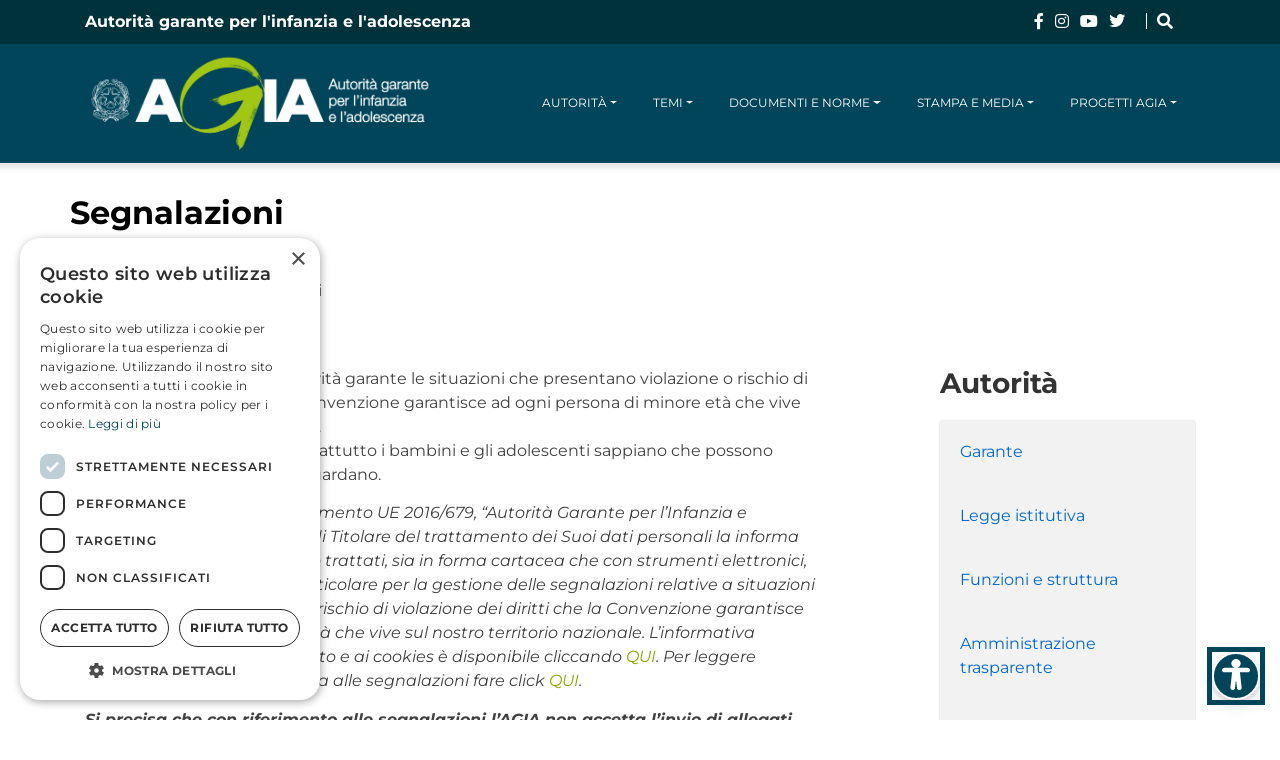

--- FILE ---
content_type: text/html; charset=UTF-8
request_url: https://www.garanteinfanzia.org/segnalazioni
body_size: 15272
content:
<!doctype html>
<html lang="it-IT" prefix="og: https://ogp.me/ns#">
<head>
	<meta charset="UTF-8">
	<meta name="viewport" content="width=device-width, initial-scale=1">
	<link rel="profile" href="https://gmpg.org/xfn/11">
	<script>
                window.dataLayer = window.dataLayer || [];
                window.gtag = window.gtag || function () {
                    dataLayer.push(arguments)
                };
            
            gtag('consent', 'default', {
                ad_storage: 'denied',
                analytics_storage: 'denied',
                ad_user_data: 'denied',
                ad_personalization: 'denied',
                functionality_storage: 'denied',
                personalization_storage: 'denied',
                security_storage: 'denied',
                wait_for_update: 500
            })
                                
            gtag('set', 'developer_id.dMmY1Mm', true);
            gtag('set', 'ads_data_redaction', true);</script><script type='text/javascript' charset='UTF-8' data-cs-platform='wordpress' src='https://cdn.cookie-script.com/s/1bd88ff3d6920643690daef982afb61b.js' id='cookie_script-js-with'></script>
	<!-- This site is optimized with the Yoast SEO plugin v25.8 - https://yoast.com/wordpress/plugins/seo/ -->
	<title>Segnalazioni</title>
	<link rel="canonical" href="https://www.garanteinfanzia.org/segnalazioni/" />
	<meta property="og:locale" content="it_IT" />
	<meta property="og:type" content="article" />
	<meta property="og:title" content="Segnalazioni" />
	<meta property="og:url" content="https://www.garanteinfanzia.org/segnalazioni/" />
	<meta property="og:site_name" content="Garante Infanzia" />
	<meta property="article:modified_time" content="2025-12-09T11:50:37+00:00" />
	<meta name="twitter:card" content="summary_large_image" />
	<script type="application/ld+json" class="yoast-schema-graph">{"@context":"https://schema.org","@graph":[{"@type":"WebPage","@id":"https://www.garanteinfanzia.org/segnalazioni/","url":"https://www.garanteinfanzia.org/segnalazioni/","name":"Segnalazioni","isPartOf":{"@id":"https://www.garanteinfanzia.org/#website"},"datePublished":"2025-06-10T10:29:06+00:00","dateModified":"2025-12-09T11:50:37+00:00","breadcrumb":{"@id":"https://www.garanteinfanzia.org/segnalazioni/#breadcrumb"},"inLanguage":"it-IT","potentialAction":[{"@type":"ReadAction","target":["https://www.garanteinfanzia.org/segnalazioni/"]}]},{"@type":"BreadcrumbList","@id":"https://www.garanteinfanzia.org/segnalazioni/#breadcrumb","itemListElement":[{"@type":"ListItem","position":1,"name":"Home","item":"https://www.garanteinfanzia.org/"},{"@type":"ListItem","position":2,"name":"Segnalazioni"}]},{"@type":"WebSite","@id":"https://www.garanteinfanzia.org/#website","url":"https://www.garanteinfanzia.org/","name":"Garante Infanzia","description":"","publisher":{"@id":"https://www.garanteinfanzia.org/#organization"},"potentialAction":[{"@type":"SearchAction","target":{"@type":"EntryPoint","urlTemplate":"https://www.garanteinfanzia.org/?s={search_term_string}"},"query-input":{"@type":"PropertyValueSpecification","valueRequired":true,"valueName":"search_term_string"}}],"inLanguage":"it-IT"},{"@type":"Organization","@id":"https://www.garanteinfanzia.org/#organization","name":"Garante Infanzia","url":"https://www.garanteinfanzia.org/","logo":{"@type":"ImageObject","inLanguage":"it-IT","@id":"https://www.garanteinfanzia.org/#/schema/logo/image/","url":"https://www.garanteinfanzia.org/wp-content/uploads/2026/01/Logo-AGIA-neg.-col-1-scaled-1.png","contentUrl":"https://www.garanteinfanzia.org/wp-content/uploads/2026/01/Logo-AGIA-neg.-col-1-scaled-1.png","width":2560,"height":702,"caption":"Garante Infanzia"},"image":{"@id":"https://www.garanteinfanzia.org/#/schema/logo/image/"}}]}</script>
	<!-- / Yoast SEO plugin. -->



<!-- Ottimizzazione per i motori di ricerca di Rank Math - https://rankmath.com/ -->
<title>Segnalazioni</title>
<meta name="robots" content="follow, index, max-snippet:-1, max-video-preview:-1, max-image-preview:large"/>
<link rel="canonical" href="https://www.garanteinfanzia.org/segnalazioni/" />
<meta property="og:locale" content="it_IT" />
<meta property="og:type" content="article" />
<meta property="og:title" content="Segnalazioni" />
<meta property="og:url" content="https://www.garanteinfanzia.org/segnalazioni/" />
<meta property="og:site_name" content="Garante Infanzia" />
<meta property="og:updated_time" content="2025-12-09T11:50:37+00:00" />
<meta property="og:image" content="https://www.garanteinfanzia.org/wp-content/uploads/2025/06/logo-garante-infanzia-og.jpeg" />
<meta property="og:image:secure_url" content="https://www.garanteinfanzia.org/wp-content/uploads/2025/06/logo-garante-infanzia-og.jpeg" />
<meta property="og:image:width" content="400" />
<meta property="og:image:height" content="400" />
<meta property="og:image:alt" content="Segnalazioni" />
<meta property="og:image:type" content="image/jpeg" />
<meta name="twitter:card" content="summary_large_image" />
<meta name="twitter:title" content="Segnalazioni" />
<meta name="twitter:image" content="https://www.garanteinfanzia.org/wp-content/uploads/2025/06/logo-garante-infanzia-og.jpeg" />
<script type="application/ld+json" class="rank-math-schema">{"@context":"https://schema.org","@graph":[{"@type":"BreadcrumbList","@id":"https://www.garanteinfanzia.org/segnalazioni/#breadcrumb","itemListElement":[{"@type":"ListItem","position":"1","item":{"@id":"https://www.garanteinfanzia.org","name":"Home"}},{"@type":"ListItem","position":"2","item":{"@id":"https://www.garanteinfanzia.org/segnalazioni/","name":"Segnalazioni"}}]}]}</script>
<!-- /Rank Math WordPress SEO plugin -->

<link rel='dns-prefetch' href='//unpkg.com' />
<link rel='dns-prefetch' href='//cdn.jsdelivr.net' />
<link rel='dns-prefetch' href='//www.googletagmanager.com' />
<link rel="alternate" type="application/rss+xml" title="Garante Infanzia &raquo; Feed" href="https://www.garanteinfanzia.org/feed/" />
<link rel="alternate" title="oEmbed (JSON)" type="application/json+oembed" href="https://www.garanteinfanzia.org/wp-json/oembed/1.0/embed?url=https%3A%2F%2Fwww.garanteinfanzia.org%2Fsegnalazioni%2F" />
<link rel="alternate" title="oEmbed (XML)" type="text/xml+oembed" href="https://www.garanteinfanzia.org/wp-json/oembed/1.0/embed?url=https%3A%2F%2Fwww.garanteinfanzia.org%2Fsegnalazioni%2F&#038;format=xml" />
<style id='wp-img-auto-sizes-contain-inline-css'>
img:is([sizes=auto i],[sizes^="auto," i]){contain-intrinsic-size:3000px 1500px}
/*# sourceURL=wp-img-auto-sizes-contain-inline-css */
</style>
<style id='wp-emoji-styles-inline-css'>

	img.wp-smiley, img.emoji {
		display: inline !important;
		border: none !important;
		box-shadow: none !important;
		height: 1em !important;
		width: 1em !important;
		margin: 0 0.07em !important;
		vertical-align: -0.1em !important;
		background: none !important;
		padding: 0 !important;
	}
/*# sourceURL=wp-emoji-styles-inline-css */
</style>
<link rel='stylesheet' id='wp-block-library-css' href='https://www.garanteinfanzia.org/wp-includes/css/dist/block-library/style.min.css?ver=6.9' media='all' />
<style id='global-styles-inline-css'>
:root{--wp--preset--aspect-ratio--square: 1;--wp--preset--aspect-ratio--4-3: 4/3;--wp--preset--aspect-ratio--3-4: 3/4;--wp--preset--aspect-ratio--3-2: 3/2;--wp--preset--aspect-ratio--2-3: 2/3;--wp--preset--aspect-ratio--16-9: 16/9;--wp--preset--aspect-ratio--9-16: 9/16;--wp--preset--color--black: #000000;--wp--preset--color--cyan-bluish-gray: #abb8c3;--wp--preset--color--white: #ffffff;--wp--preset--color--pale-pink: #f78da7;--wp--preset--color--vivid-red: #cf2e2e;--wp--preset--color--luminous-vivid-orange: #ff6900;--wp--preset--color--luminous-vivid-amber: #fcb900;--wp--preset--color--light-green-cyan: #7bdcb5;--wp--preset--color--vivid-green-cyan: #00d084;--wp--preset--color--pale-cyan-blue: #8ed1fc;--wp--preset--color--vivid-cyan-blue: #0693e3;--wp--preset--color--vivid-purple: #9b51e0;--wp--preset--gradient--vivid-cyan-blue-to-vivid-purple: linear-gradient(135deg,rgb(6,147,227) 0%,rgb(155,81,224) 100%);--wp--preset--gradient--light-green-cyan-to-vivid-green-cyan: linear-gradient(135deg,rgb(122,220,180) 0%,rgb(0,208,130) 100%);--wp--preset--gradient--luminous-vivid-amber-to-luminous-vivid-orange: linear-gradient(135deg,rgb(252,185,0) 0%,rgb(255,105,0) 100%);--wp--preset--gradient--luminous-vivid-orange-to-vivid-red: linear-gradient(135deg,rgb(255,105,0) 0%,rgb(207,46,46) 100%);--wp--preset--gradient--very-light-gray-to-cyan-bluish-gray: linear-gradient(135deg,rgb(238,238,238) 0%,rgb(169,184,195) 100%);--wp--preset--gradient--cool-to-warm-spectrum: linear-gradient(135deg,rgb(74,234,220) 0%,rgb(151,120,209) 20%,rgb(207,42,186) 40%,rgb(238,44,130) 60%,rgb(251,105,98) 80%,rgb(254,248,76) 100%);--wp--preset--gradient--blush-light-purple: linear-gradient(135deg,rgb(255,206,236) 0%,rgb(152,150,240) 100%);--wp--preset--gradient--blush-bordeaux: linear-gradient(135deg,rgb(254,205,165) 0%,rgb(254,45,45) 50%,rgb(107,0,62) 100%);--wp--preset--gradient--luminous-dusk: linear-gradient(135deg,rgb(255,203,112) 0%,rgb(199,81,192) 50%,rgb(65,88,208) 100%);--wp--preset--gradient--pale-ocean: linear-gradient(135deg,rgb(255,245,203) 0%,rgb(182,227,212) 50%,rgb(51,167,181) 100%);--wp--preset--gradient--electric-grass: linear-gradient(135deg,rgb(202,248,128) 0%,rgb(113,206,126) 100%);--wp--preset--gradient--midnight: linear-gradient(135deg,rgb(2,3,129) 0%,rgb(40,116,252) 100%);--wp--preset--font-size--small: 13px;--wp--preset--font-size--medium: 20px;--wp--preset--font-size--large: 36px;--wp--preset--font-size--x-large: 42px;--wp--preset--spacing--20: 0.44rem;--wp--preset--spacing--30: 0.67rem;--wp--preset--spacing--40: 1rem;--wp--preset--spacing--50: 1.5rem;--wp--preset--spacing--60: 2.25rem;--wp--preset--spacing--70: 3.38rem;--wp--preset--spacing--80: 5.06rem;--wp--preset--shadow--natural: 6px 6px 9px rgba(0, 0, 0, 0.2);--wp--preset--shadow--deep: 12px 12px 50px rgba(0, 0, 0, 0.4);--wp--preset--shadow--sharp: 6px 6px 0px rgba(0, 0, 0, 0.2);--wp--preset--shadow--outlined: 6px 6px 0px -3px rgb(255, 255, 255), 6px 6px rgb(0, 0, 0);--wp--preset--shadow--crisp: 6px 6px 0px rgb(0, 0, 0);}:root { --wp--style--global--content-size: 800px;--wp--style--global--wide-size: 1200px; }:where(body) { margin: 0; }.wp-site-blocks > .alignleft { float: left; margin-right: 2em; }.wp-site-blocks > .alignright { float: right; margin-left: 2em; }.wp-site-blocks > .aligncenter { justify-content: center; margin-left: auto; margin-right: auto; }:where(.wp-site-blocks) > * { margin-block-start: 24px; margin-block-end: 0; }:where(.wp-site-blocks) > :first-child { margin-block-start: 0; }:where(.wp-site-blocks) > :last-child { margin-block-end: 0; }:root { --wp--style--block-gap: 24px; }:root :where(.is-layout-flow) > :first-child{margin-block-start: 0;}:root :where(.is-layout-flow) > :last-child{margin-block-end: 0;}:root :where(.is-layout-flow) > *{margin-block-start: 24px;margin-block-end: 0;}:root :where(.is-layout-constrained) > :first-child{margin-block-start: 0;}:root :where(.is-layout-constrained) > :last-child{margin-block-end: 0;}:root :where(.is-layout-constrained) > *{margin-block-start: 24px;margin-block-end: 0;}:root :where(.is-layout-flex){gap: 24px;}:root :where(.is-layout-grid){gap: 24px;}.is-layout-flow > .alignleft{float: left;margin-inline-start: 0;margin-inline-end: 2em;}.is-layout-flow > .alignright{float: right;margin-inline-start: 2em;margin-inline-end: 0;}.is-layout-flow > .aligncenter{margin-left: auto !important;margin-right: auto !important;}.is-layout-constrained > .alignleft{float: left;margin-inline-start: 0;margin-inline-end: 2em;}.is-layout-constrained > .alignright{float: right;margin-inline-start: 2em;margin-inline-end: 0;}.is-layout-constrained > .aligncenter{margin-left: auto !important;margin-right: auto !important;}.is-layout-constrained > :where(:not(.alignleft):not(.alignright):not(.alignfull)){max-width: var(--wp--style--global--content-size);margin-left: auto !important;margin-right: auto !important;}.is-layout-constrained > .alignwide{max-width: var(--wp--style--global--wide-size);}body .is-layout-flex{display: flex;}.is-layout-flex{flex-wrap: wrap;align-items: center;}.is-layout-flex > :is(*, div){margin: 0;}body .is-layout-grid{display: grid;}.is-layout-grid > :is(*, div){margin: 0;}body{padding-top: 0px;padding-right: 0px;padding-bottom: 0px;padding-left: 0px;}a:where(:not(.wp-element-button)){text-decoration: underline;}:root :where(.wp-element-button, .wp-block-button__link){background-color: #32373c;border-width: 0;color: #fff;font-family: inherit;font-size: inherit;font-style: inherit;font-weight: inherit;letter-spacing: inherit;line-height: inherit;padding-top: calc(0.667em + 2px);padding-right: calc(1.333em + 2px);padding-bottom: calc(0.667em + 2px);padding-left: calc(1.333em + 2px);text-decoration: none;text-transform: inherit;}.has-black-color{color: var(--wp--preset--color--black) !important;}.has-cyan-bluish-gray-color{color: var(--wp--preset--color--cyan-bluish-gray) !important;}.has-white-color{color: var(--wp--preset--color--white) !important;}.has-pale-pink-color{color: var(--wp--preset--color--pale-pink) !important;}.has-vivid-red-color{color: var(--wp--preset--color--vivid-red) !important;}.has-luminous-vivid-orange-color{color: var(--wp--preset--color--luminous-vivid-orange) !important;}.has-luminous-vivid-amber-color{color: var(--wp--preset--color--luminous-vivid-amber) !important;}.has-light-green-cyan-color{color: var(--wp--preset--color--light-green-cyan) !important;}.has-vivid-green-cyan-color{color: var(--wp--preset--color--vivid-green-cyan) !important;}.has-pale-cyan-blue-color{color: var(--wp--preset--color--pale-cyan-blue) !important;}.has-vivid-cyan-blue-color{color: var(--wp--preset--color--vivid-cyan-blue) !important;}.has-vivid-purple-color{color: var(--wp--preset--color--vivid-purple) !important;}.has-black-background-color{background-color: var(--wp--preset--color--black) !important;}.has-cyan-bluish-gray-background-color{background-color: var(--wp--preset--color--cyan-bluish-gray) !important;}.has-white-background-color{background-color: var(--wp--preset--color--white) !important;}.has-pale-pink-background-color{background-color: var(--wp--preset--color--pale-pink) !important;}.has-vivid-red-background-color{background-color: var(--wp--preset--color--vivid-red) !important;}.has-luminous-vivid-orange-background-color{background-color: var(--wp--preset--color--luminous-vivid-orange) !important;}.has-luminous-vivid-amber-background-color{background-color: var(--wp--preset--color--luminous-vivid-amber) !important;}.has-light-green-cyan-background-color{background-color: var(--wp--preset--color--light-green-cyan) !important;}.has-vivid-green-cyan-background-color{background-color: var(--wp--preset--color--vivid-green-cyan) !important;}.has-pale-cyan-blue-background-color{background-color: var(--wp--preset--color--pale-cyan-blue) !important;}.has-vivid-cyan-blue-background-color{background-color: var(--wp--preset--color--vivid-cyan-blue) !important;}.has-vivid-purple-background-color{background-color: var(--wp--preset--color--vivid-purple) !important;}.has-black-border-color{border-color: var(--wp--preset--color--black) !important;}.has-cyan-bluish-gray-border-color{border-color: var(--wp--preset--color--cyan-bluish-gray) !important;}.has-white-border-color{border-color: var(--wp--preset--color--white) !important;}.has-pale-pink-border-color{border-color: var(--wp--preset--color--pale-pink) !important;}.has-vivid-red-border-color{border-color: var(--wp--preset--color--vivid-red) !important;}.has-luminous-vivid-orange-border-color{border-color: var(--wp--preset--color--luminous-vivid-orange) !important;}.has-luminous-vivid-amber-border-color{border-color: var(--wp--preset--color--luminous-vivid-amber) !important;}.has-light-green-cyan-border-color{border-color: var(--wp--preset--color--light-green-cyan) !important;}.has-vivid-green-cyan-border-color{border-color: var(--wp--preset--color--vivid-green-cyan) !important;}.has-pale-cyan-blue-border-color{border-color: var(--wp--preset--color--pale-cyan-blue) !important;}.has-vivid-cyan-blue-border-color{border-color: var(--wp--preset--color--vivid-cyan-blue) !important;}.has-vivid-purple-border-color{border-color: var(--wp--preset--color--vivid-purple) !important;}.has-vivid-cyan-blue-to-vivid-purple-gradient-background{background: var(--wp--preset--gradient--vivid-cyan-blue-to-vivid-purple) !important;}.has-light-green-cyan-to-vivid-green-cyan-gradient-background{background: var(--wp--preset--gradient--light-green-cyan-to-vivid-green-cyan) !important;}.has-luminous-vivid-amber-to-luminous-vivid-orange-gradient-background{background: var(--wp--preset--gradient--luminous-vivid-amber-to-luminous-vivid-orange) !important;}.has-luminous-vivid-orange-to-vivid-red-gradient-background{background: var(--wp--preset--gradient--luminous-vivid-orange-to-vivid-red) !important;}.has-very-light-gray-to-cyan-bluish-gray-gradient-background{background: var(--wp--preset--gradient--very-light-gray-to-cyan-bluish-gray) !important;}.has-cool-to-warm-spectrum-gradient-background{background: var(--wp--preset--gradient--cool-to-warm-spectrum) !important;}.has-blush-light-purple-gradient-background{background: var(--wp--preset--gradient--blush-light-purple) !important;}.has-blush-bordeaux-gradient-background{background: var(--wp--preset--gradient--blush-bordeaux) !important;}.has-luminous-dusk-gradient-background{background: var(--wp--preset--gradient--luminous-dusk) !important;}.has-pale-ocean-gradient-background{background: var(--wp--preset--gradient--pale-ocean) !important;}.has-electric-grass-gradient-background{background: var(--wp--preset--gradient--electric-grass) !important;}.has-midnight-gradient-background{background: var(--wp--preset--gradient--midnight) !important;}.has-small-font-size{font-size: var(--wp--preset--font-size--small) !important;}.has-medium-font-size{font-size: var(--wp--preset--font-size--medium) !important;}.has-large-font-size{font-size: var(--wp--preset--font-size--large) !important;}.has-x-large-font-size{font-size: var(--wp--preset--font-size--x-large) !important;}
/*# sourceURL=global-styles-inline-css */
</style>

<link rel='stylesheet' id='leaflet-css-css' href='https://unpkg.com/leaflet@1.9.4/dist/leaflet.css?ver=6.9' media='all' />
<link rel='stylesheet' id='parent-style-css' href='https://www.garanteinfanzia.org/wp-content/themes/hello-elementor/style.css?ver=6.9' media='all' />
<link rel='stylesheet' id='child-style-css' href='https://www.garanteinfanzia.org/wp-content/themes/garante-child/style.css?ver=6.9' media='all' />
<link rel='stylesheet' id='custom-style-css' href='https://www.garanteinfanzia.org/wp-content/themes/garante-child/css/custom.css?ver=1768227995' media='all' />
<link rel='stylesheet' id='bootstrap-css-css' href='https://cdn.jsdelivr.net/npm/bootstrap@4.6.2/dist/css/bootstrap.min.css?ver=6.9' media='all' />
<link rel='stylesheet' id='hello-elementor-css' href='https://www.garanteinfanzia.org/wp-content/themes/hello-elementor/assets/css/reset.css?ver=3.4.4' media='all' />
<link rel='stylesheet' id='hello-elementor-theme-style-css' href='https://www.garanteinfanzia.org/wp-content/themes/hello-elementor/assets/css/theme.css?ver=3.4.4' media='all' />
<link rel='stylesheet' id='hello-elementor-header-footer-css' href='https://www.garanteinfanzia.org/wp-content/themes/hello-elementor/assets/css/header-footer.css?ver=3.4.4' media='all' />
<link rel='stylesheet' id='elementor-frontend-css' href='https://www.garanteinfanzia.org/wp-content/uploads/elementor/css/custom-frontend.min.css?ver=1768228223' media='all' />
<link rel='stylesheet' id='elementor-post-21131-css' href='https://www.garanteinfanzia.org/wp-content/uploads/elementor/css/post-21131.css?ver=1768228223' media='all' />
<link rel='stylesheet' id='dflip-style-css' href='https://www.garanteinfanzia.org/wp-content/plugins/3d-flipbook-dflip-lite/assets/css/dflip.min.css?ver=2.3.75' media='all' />
<link rel='stylesheet' id='slb_core-css' href='https://www.garanteinfanzia.org/wp-content/plugins/simple-lightbox/client/css/app.css?ver=2.9.4' media='all' />
<link rel='stylesheet' id='wpr-text-animations-css-css' href='https://www.garanteinfanzia.org/wp-content/plugins/royal-elementor-addons/assets/css/lib/animations/text-animations.min.css?ver=1.7.1031' media='all' />
<link rel='stylesheet' id='wpr-addons-css-css' href='https://www.garanteinfanzia.org/wp-content/plugins/royal-elementor-addons/assets/css/frontend.min.css?ver=1.7.1031' media='all' />
<link rel='stylesheet' id='font-awesome-5-all-css' href='https://www.garanteinfanzia.org/wp-content/plugins/elementor/assets/lib/font-awesome/css/all.min.css?ver=1.7.1031' media='all' />
<link rel='stylesheet' id='elementor-gf-local-montserrat-css' href='https://www.garanteinfanzia.org/wp-content/uploads/elementor/google-fonts/css/montserrat.css?ver=1762871963' media='all' />
<script data-cfasync="false" src="https://www.garanteinfanzia.org/wp-includes/js/jquery/jquery.min.js?ver=3.7.1" id="jquery-core-js"></script>
<script data-cfasync="false" src="https://www.garanteinfanzia.org/wp-includes/js/jquery/jquery-migrate.min.js?ver=3.4.1" id="jquery-migrate-js"></script>
<script src="https://www.garanteinfanzia.org/wp-content/themes/garante-child/js/custom.js?ver=6.9" id="main-js-js"></script>
<script src="https://www.garanteinfanzia.org/wp-content/themes/garante-child/js/slick.js?ver=6.9" id="slick-js-js"></script>

<!-- Snippet del tag Google (gtag.js) aggiunto da Site Kit -->
<!-- Snippet Google Analytics aggiunto da Site Kit -->
<script src="https://www.googletagmanager.com/gtag/js?id=GT-TXZGK49" id="google_gtagjs-js" async></script>
<script id="google_gtagjs-js-after">
window.dataLayer = window.dataLayer || [];function gtag(){dataLayer.push(arguments);}
gtag("set","linker",{"domains":["www.garanteinfanzia.org"]});
gtag("js", new Date());
gtag("set", "developer_id.dZTNiMT", true);
gtag("config", "GT-TXZGK49");
 window._googlesitekit = window._googlesitekit || {}; window._googlesitekit.throttledEvents = []; window._googlesitekit.gtagEvent = (name, data) => { var key = JSON.stringify( { name, data } ); if ( !! window._googlesitekit.throttledEvents[ key ] ) { return; } window._googlesitekit.throttledEvents[ key ] = true; setTimeout( () => { delete window._googlesitekit.throttledEvents[ key ]; }, 5 ); gtag( "event", name, { ...data, event_source: "site-kit" } ); }; 
//# sourceURL=google_gtagjs-js-after
</script>
<link rel="https://api.w.org/" href="https://www.garanteinfanzia.org/wp-json/" /><link rel="alternate" title="JSON" type="application/json" href="https://www.garanteinfanzia.org/wp-json/wp/v2/autorita/10019" /><link rel="EditURI" type="application/rsd+xml" title="RSD" href="https://www.garanteinfanzia.org/xmlrpc.php?rsd" />
<meta name="generator" content="WordPress 6.9" />
<link rel='shortlink' href='https://www.garanteinfanzia.org/?p=10019' />
<meta name="generator" content="Site Kit by Google 1.165.0" />	<style>
		.class_gwp_my_template_file {
			cursor:help;
		}
	</style>
	<meta name="generator" content="Elementor 3.30.4; features: e_font_icon_svg, additional_custom_breakpoints, e_element_cache; settings: css_print_method-external, google_font-enabled, font_display-swap">
			<style>
				.e-con.e-parent:nth-of-type(n+4):not(.e-lazyloaded):not(.e-no-lazyload),
				.e-con.e-parent:nth-of-type(n+4):not(.e-lazyloaded):not(.e-no-lazyload) * {
					background-image: none !important;
				}
				@media screen and (max-height: 1024px) {
					.e-con.e-parent:nth-of-type(n+3):not(.e-lazyloaded):not(.e-no-lazyload),
					.e-con.e-parent:nth-of-type(n+3):not(.e-lazyloaded):not(.e-no-lazyload) * {
						background-image: none !important;
					}
				}
				@media screen and (max-height: 640px) {
					.e-con.e-parent:nth-of-type(n+2):not(.e-lazyloaded):not(.e-no-lazyload),
					.e-con.e-parent:nth-of-type(n+2):not(.e-lazyloaded):not(.e-no-lazyload) * {
						background-image: none !important;
					}
				}
			</style>
			<meta name="redi-version" content="1.2.7" /><link rel="icon" href="https://www.garanteinfanzia.org/wp-content/uploads/2025/08/favicon-garante_1_0.png" sizes="32x32" />
<link rel="icon" href="https://www.garanteinfanzia.org/wp-content/uploads/2025/08/favicon-garante_1_0.png" sizes="192x192" />
<link rel="apple-touch-icon" href="https://www.garanteinfanzia.org/wp-content/uploads/2025/08/favicon-garante_1_0.png" />
<meta name="msapplication-TileImage" content="https://www.garanteinfanzia.org/wp-content/uploads/2025/08/favicon-garante_1_0.png" />
		<style id="wp-custom-css">
			.immagine-copertina{
	margin-bottom: 30px;
}
.single .titolo-pagina.container, .desc-notizia .data, .single .notizia {
	padding-left: 0;
	padding-right: 0;
}
.categoria-temi .elemento-temi{
	margin: 0;
}
.search-footer, .autorita .layout-archivio{
	display: none;
}
		</style>
		<style id="wpr_lightbox_styles">
				.lg-backdrop {
					background-color: rgba(0,0,0,0.6) !important;
				}
				.lg-toolbar,
				.lg-dropdown {
					background-color: rgba(0,0,0,0.8) !important;
				}
				.lg-dropdown:after {
					border-bottom-color: rgba(0,0,0,0.8) !important;
				}
				.lg-sub-html {
					background-color: rgba(0,0,0,0.8) !important;
				}
				.lg-thumb-outer,
				.lg-progress-bar {
					background-color: #444444 !important;
				}
				.lg-progress {
					background-color: #a90707 !important;
				}
				.lg-icon {
					color: #efefef !important;
					font-size: 20px !important;
				}
				.lg-icon.lg-toogle-thumb {
					font-size: 24px !important;
				}
				.lg-icon:hover,
				.lg-dropdown-text:hover {
					color: #ffffff !important;
				}
				.lg-sub-html,
				.lg-dropdown-text {
					color: #efefef !important;
					font-size: 14px !important;
				}
				#lg-counter {
					color: #efefef !important;
					font-size: 14px !important;
				}
				.lg-prev,
				.lg-next {
					font-size: 35px !important;
				}

				/* Defaults */
				.lg-icon {
				background-color: transparent !important;
				}

				#lg-counter {
				opacity: 0.9;
				}

				.lg-thumb-outer {
				padding: 0 10px;
				}

				.lg-thumb-item {
				border-radius: 0 !important;
				border: none !important;
				opacity: 0.5;
				}

				.lg-thumb-item.active {
					opacity: 1;
				}
	         </style></head>
<body class="wp-singular autorita-template-default single single-autorita postid-10019 wp-custom-logo wp-embed-responsive wp-theme-hello-elementor wp-child-theme-garante-child hello-elementor-default elementor-default elementor-kit-21131">

<a class="skip-link screen-reader-text" href="#content">Vai al contenuto</a>


<header id="site-header" class="site-header dynamic-header header-fixed menu-dropdown-tablet">
	<div class="menu-principale">
		<div class="pre-header">
			<div class="container">
				<div class="row align-items-center">
					<div class="col-md-8">
						<p class="m-b-0" style="font-size: 16px; transition-duration: 0.6s;">Autorità garante per l'infanzia e l'adolescenza</p>
					</div>
					<div class="col-md-4 text-right menu-social-serach visualizzazione-desktop">
						<div class="social">
						    <a href="https://it-it.facebook.com/agiasocial">
						                    <i class="fab fa-facebook-f"></i>
						                  </a><a href="https://www.instagram.com/agiasocial/">
						                    <i class="fab fa-instagram"></i>
						                  </a><a href="https://www.youtube.com/user/infanziaeadolescenza">
						                    <i class="fab fa-youtube"></i>
						                  </a><a href="https://twitter.com/agiasocial">
						                    <i class="fab fa-twitter"></i>
						                  </a>						    <i class="fa fa-search"></i>
						</div>
					</div>
				</div>
			</div>
		</div>
		<div class="container visualizzazione-desktop">
			<div class="row align-items-center">
				<div class="col-lg-12 col-md-12">
					<nav class="navbar navbar-expand-lg navbar-dark p-l-0 p-r-0">
						<div class="show-logo">
															<div class="site-logo navbar-brand show">
									<a href="https://www.garanteinfanzia.org/" class="custom-logo-link" rel="home"><img width="2560" height="702" src="https://www.garanteinfanzia.org/wp-content/uploads/2026/01/Logo-AGIA-neg.-col-1-scaled-1.png" class="custom-logo" alt="Garante Infanzia" decoding="async" srcset="https://www.garanteinfanzia.org/wp-content/uploads/2026/01/Logo-AGIA-neg.-col-1-scaled-1.png 2560w, https://www.garanteinfanzia.org/wp-content/uploads/2026/01/Logo-AGIA-neg.-col-1-scaled-1-300x82.png 300w, https://www.garanteinfanzia.org/wp-content/uploads/2026/01/Logo-AGIA-neg.-col-1-scaled-1-1024x281.png 1024w, https://www.garanteinfanzia.org/wp-content/uploads/2026/01/Logo-AGIA-neg.-col-1-scaled-1-768x211.png 768w, https://www.garanteinfanzia.org/wp-content/uploads/2026/01/Logo-AGIA-neg.-col-1-scaled-1-1536x421.png 1536w, https://www.garanteinfanzia.org/wp-content/uploads/2026/01/Logo-AGIA-neg.-col-1-scaled-1-2048x562.png 2048w" sizes="(max-width: 2560px) 100vw, 2560px" /></a>								</div>
													</div>
						<div class="mobile_search_toggle">
							<div class="social"><i class="fa fa-search"></i></div>
							<button type="button" class="navbar-toggler" data-toggle="collapse" data-target="#collapsibleNavbar">
								<span class="burger">
								  <span class="span-interno primo-span"></span>
								  <span class="span-interno secondo-span"></span>
								  <span class="span-interno terzo-span"></span>
								</span>
							</button>
						</div>
											<nav class="primary-navigation collapse navbar-collapse" id="collapsibleNavbar">
						<ul class="navbar-nav align-items-center ml-auto">
						<ul id="menu-main-menu" class="nav navbar-nav ml-auto menu-wrapper"><li id="menu-item-21014" class="menu-item menu-item-type-custom menu-item-object-custom current-menu-ancestor current-menu-parent menu-item-has-children menu-item-21014"><a href="#">Autorità</a>
<ul class="sub-menu">
	<li id="menu-item-21033" class="menu-item menu-item-type-post_type menu-item-object-autorita menu-item-21033"><a href="https://www.garanteinfanzia.org/la_garante/">Garante</a></li>
	<li id="menu-item-21015" class="menu-item menu-item-type-post_type menu-item-object-autorita menu-item-21015"><a href="https://www.garanteinfanzia.org/legge-istitutiva/">Legge istitutiva</a></li>
	<li id="menu-item-21017" class="menu-item menu-item-type-post_type menu-item-object-autorita menu-item-21017"><a href="https://www.garanteinfanzia.org/funzioni/">Funzioni e struttura</a></li>
	<li id="menu-item-22648" class="menu-item menu-item-type-custom menu-item-object-custom menu-item-22648"><a target="_blank" href="https://garanteinfanzia.trasparenza-valutazione-merito.it/">Amministrazione trasparente</a></li>
	<li id="menu-item-21019" class="menu-item menu-item-type-post_type menu-item-object-autorita current-menu-item menu-item-21019"><a href="https://www.garanteinfanzia.org/segnalazioni/" aria-current="page">Segnalazioni</a></li>
	<li id="menu-item-21020" class="menu-item menu-item-type-post_type menu-item-object-autorita menu-item-21020"><a href="https://www.garanteinfanzia.org/patrocinio/">Patrocini</a></li>
	<li id="menu-item-21021" class="menu-item menu-item-type-post_type menu-item-object-autorita menu-item-21021"><a href="https://www.garanteinfanzia.org/contatti/">Contatti</a></li>
</ul>
</li>
<li id="menu-item-21022" class="menu-item menu-item-type-custom menu-item-object-custom menu-item-has-children menu-item-21022"><a href="#">Temi</a>
<ul class="sub-menu">
	<li id="menu-item-21024" class="menu-item menu-item-type-taxonomy menu-item-object-temiepriorita menu-item-21024"><a href="https://www.garanteinfanzia.org/istituzione/">Istituzione</a></li>
	<li id="menu-item-21028" class="menu-item menu-item-type-taxonomy menu-item-object-temiepriorita menu-item-21028"><a href="https://www.garanteinfanzia.org/inclusione/">Inclusione</a></li>
	<li id="menu-item-21031" class="menu-item menu-item-type-taxonomy menu-item-object-temiepriorita menu-item-21031"><a href="https://www.garanteinfanzia.org/famiglia/">Famiglia</a></li>
	<li id="menu-item-21029" class="menu-item menu-item-type-taxonomy menu-item-object-temiepriorita menu-item-21029"><a href="https://www.garanteinfanzia.org/benessere/">Benessere</a></li>
	<li id="menu-item-21030" class="menu-item menu-item-type-taxonomy menu-item-object-temiepriorita menu-item-21030"><a href="https://www.garanteinfanzia.org/partecipazione/">Partecipazione</a></li>
	<li id="menu-item-21027" class="menu-item menu-item-type-taxonomy menu-item-object-temiepriorita menu-item-21027"><a href="https://www.garanteinfanzia.org/educazione/">Educazione</a></li>
	<li id="menu-item-21026" class="menu-item menu-item-type-taxonomy menu-item-object-temiepriorita menu-item-21026"><a href="https://www.garanteinfanzia.org/protezione/">Protezione</a></li>
	<li id="menu-item-21864" class="menu-item menu-item-type-taxonomy menu-item-object-temiepriorita menu-item-21864"><a href="https://www.garanteinfanzia.org/attivita-internazionali/">internazionale</a></li>
</ul>
</li>
<li id="menu-item-21034" class="menu-item menu-item-type-custom menu-item-object-custom menu-item-has-children menu-item-21034"><a href="#">Documenti e norme</a>
<ul class="sub-menu">
	<li id="menu-item-21790" class="menu-item menu-item-type-custom menu-item-object-custom menu-item-21790"><a href="/relazioni-annuali/">Relazioni annuali</a></li>
	<li id="menu-item-21795" class="menu-item menu-item-type-custom menu-item-object-custom menu-item-21795"><a href="/proposte-e-pareri/">Atti dell&#8217;Autorità</a></li>
	<li id="menu-item-21796" class="menu-item menu-item-type-custom menu-item-object-custom menu-item-21796"><a href="/protocolli">Protocolli d&#8217;intesa</a></li>
	<li id="menu-item-21797" class="menu-item menu-item-type-custom menu-item-object-custom menu-item-21797"><a href="/pubblicazioni/">Pubblicazioni</a></li>
	<li id="menu-item-21800" class="menu-item menu-item-type-custom menu-item-object-custom menu-item-21800"><a href="/linee-guida/">Linee guida</a></li>
	<li id="menu-item-21799" class="menu-item menu-item-type-custom menu-item-object-custom menu-item-21799"><a href="/convenzione-diritti-infanzia-adolescenza/">Convenzione ONU</a></li>
	<li id="menu-item-21801" class="menu-item menu-item-type-custom menu-item-object-custom menu-item-21801"><a href="/normativa/">Normativa</a></li>
</ul>
</li>
<li id="menu-item-21041" class="menu-item menu-item-type-custom menu-item-object-custom menu-item-has-children menu-item-21041"><a href="#">Stampa e media</a>
<ul class="sub-menu">
	<li id="menu-item-21813" class="menu-item menu-item-type-custom menu-item-object-custom menu-item-21813"><a href="/archivio-news">Notizie</a></li>
	<li id="menu-item-21825" class="menu-item menu-item-type-custom menu-item-object-custom menu-item-21825"><a href="/comunicati-stampa">Comunicati</a></li>
	<li id="menu-item-21846" class="menu-item menu-item-type-custom menu-item-object-custom menu-item-21846"><a href="/editoriali">Editoriale</a></li>
	<li id="menu-item-21847" class="menu-item menu-item-type-post_type menu-item-object-page menu-item-21847"><a href="https://www.garanteinfanzia.org/prospettive-sui-diritti-dellinfanzia-e-delladolescenza/">Archivio riviste</a></li>
	<li id="menu-item-21848" class="menu-item menu-item-type-custom menu-item-object-custom menu-item-21848"><a href="/dicono-di-noi/">Dicono di noi</a></li>
	<li id="menu-item-21852" class="menu-item menu-item-type-custom menu-item-object-custom menu-item-21852"><a href="/iniziative/">Iniziative e campagne</a></li>
</ul>
</li>
<li id="menu-item-21048" class="menu-item menu-item-type-custom menu-item-object-custom menu-item-has-children menu-item-21048"><a href="#">Progetti AGIA</a>
<ul class="sub-menu">
	<li id="menu-item-22628" class="menu-item menu-item-type-custom menu-item-object-custom menu-item-22628"><a href="/strade-gioco-spazi-sicuri-lincontro-e-il-gioco-libero">Strade in gioco</a></li>
	<li id="menu-item-21049" class="menu-item menu-item-type-custom menu-item-object-custom menu-item-21049"><a href="/tutela-volontaria">Tutela Volontaria</a></li>
	<li id="menu-item-21050" class="menu-item menu-item-type-custom menu-item-object-custom menu-item-21050"><a href="/affido">Affido</a></li>
</ul>
</li>
</ul>					</ul>
					</nav>
										
					</nav>
				</div>
			</div>
		</div>
		<div class="blocco-search text-center">
			<form role="search" method="get" class="search-form" action="https://www.garanteinfanzia.org/">
    <span class="screen-reader-text">Ricerca per:</span>
    <input type="search" class="search-field" placeholder="Inserisci i termini di ricerca" value="" name="s" />
  <button type="submit" class="search-submit">Cerca</button>
</form>
		</div>
	</div>			
</header>
<div class="site-wrapper">
    <article class="autorita">
                    <section class="titolo-pagina container p-b-0 single-title">
                <div class="text-black p-b-10">
                    <h1 class="titolo-principale mt-0">Segnalazioni</h1>
                </div>
            </section>
         
            <div class="breadcrumb container">
        <ul class="menu-breadcrumb">
            <li>
                <a href="https://www.garanteinfanzia.org/">Home</a>
            </li>
            <span>/</span>
            <li>
                <a href="" class="breadcrumb-attivo">
                    Autorita                </a>
            </li>
            <span>/</span>
            <li>
                <a class="breadcrumb-attivo">
                    Segnalazioni                </a>
            </li>
        </ul>
    </div>
          
        <section class="contenuto-pagina p-t-0">
            <div class="container">
                <div class="row">
                    <div class="col-md-8 col-lg-8">
                        <!-- Gutenberg Content -->
                        <div class="gutenberg-content">
                                                    </div>

                        

                        <div class="layout-text testo m-b-50"><p>Si possono segnalare all’Autorità garante le situazioni che presentano violazione o rischio di violazione dei diritti che la Convenzione garantisce ad ogni persona di minore età che vive sul nostro territorio nazionale.<br />
E’ molto importante che soprattutto i bambini e gli adolescenti sappiano che possono segnalare problemi che li riguardano.</p>
<p><em>Ai sensi dell’art. 13 del Regolamento UE 2016/679, “Autorità Garante per l’Infanzia e l’Adolescenza” nella qualità di Titolare del trattamento dei Suoi dati personali la informa che i Suoi dati personali sono trattati, sia in forma cartacea che con strumenti elettronici, per fini istituzionali, ed in particolare per la gestione delle segnalazioni relative a situazioni che presentano violazione o rischio di violazione dei diritti che la Convenzione garantisce ad ogni persona di minore età che vive sul nostro territorio nazionale. </em><em>L’informativa privacy completa riferita al sito e ai cookies è disponibile cliccando <a href="/content/informativa-privacy-e-cookies">QUI</a>. Per leggere l’informativa specifica relativa alle segnalazioni fare click <a href="/content/informativa-sul-trattamento-dei-dati-personali-ex-artt-13-14-regto-ue-2016679">QUI</a>.</em></p>
<p><strong><em>Si precisa che con riferimento alle segnalazioni l’AGIA non accetta l’invio di allegati contenenti dati giudiziari e in caso di invio i medesimi verranno immediatamente cancellati.</em></strong></p>
<p>&nbsp;</p>
<p>Per la maggiore prossimità ai cittadini, in applicazione del principio costituzionale di sussidiarietà, richiamato anche dalla legge istitutiva di questa Autorità (legge 112/2011), il Garante Regionale rappresenta l’organo competente in merito ad ogni specifica richiesta.</p>
<p><a href="/rete-dei-garanti">Elenco Garanti Regionali</a></p>
<p>Laddove nella regione di residenza non sia ancora presente la figura del Garante regionale ci si può rivolgere a questa Autorità inviando una email all’indirizzo <a href="mailto:segnalazioni@garanteinfanzia.org">segnalazioni@garanteinfanzia.org</a>.</p>
<p><a href="https://www.garanteinfanzia.org/wp-content/uploads/2025/06/linee_guida_segnalazioni-1-1.pdf">Procedure di gestione delle segnalazioni da parte dei garanti regionali e delle province autonome di Trento e Bolzano</a></p>
</div><div id="accordion" class="m-b-30 wdl-accordion"><div class="card"><div class="card-header " data-toggle="collapse" href="#collapse1"><h5 class="mb-0 mt-0"><div class="btn-link">Trasmissioni televisive e radiofoniche</div><i class="fas fa-chevron-left"></i></h5></div><div id="collapse1" class="collapse " data-parent="#accordion"><div class="card-body">
                                        <div class="container-fluid"><p>In caso di trasmissioni televisive o radiofoniche ritenute non idonee alla visione da parte delle persone di minore età o che non rispettino i loro diritti è possibile effettuare una segnalazione all’<strong>Autorità per le garanzie nelle Comunicazioni</strong>, <a href="http://www.normattiva.it/uri-res/N2Ls?urn:nir:stato:decreto.legislativo:2005-07-31;177!vig=">titolare di poteri sanzionatori</a> tramite:</p>
<ul>
<li><strong>Posta elettronica certificata</strong>: <a href="mailto:agcom@cert.agcom.it">agcom@cert.agcom.it</a></li>
</ul>
<p>La dimensione massima dei messaggi destinati alla casella pec non può superare i 30 MB. Nel caso di messaggi di dimensioni superiori, si consiglia di inviare mail separate.  La casella non accetta posta elettronica inviata da indirizzi mail non certificati.</p>
<p>oppure</p>
<ul>
<li><strong>Raccomandata</strong> trasmessa ad uno dei seguenti indirizzi:</li>
</ul>
<ul>
<li><strong>Sede di Napoli</strong><br />
Centro Direzionale, Isola B5 &#8211; 80143 Napoli<br />
Tel. 0817507111<br />
Fax 0817507616</li>
</ul>
<ul>
<li><strong>Sede di Roma</strong><br />
Via Isonzo 21/b, 00198 Roma<br />
Tel. 0669644111<br />
Fax. 0669644926</li>
</ul>
<p>La <strong>segnalazione </strong>dovrà riportare gli <strong>elementi </strong>per la valutazione dell’eventuale violazione della normativa vigente ed in particolare:</p>
<ul>
<li>le informazioni sufficienti ad identificare il segnalante (nome, cognome, residenza, indirizzo di posta elettronica)</li>
<li>la descrizione dei contenuti audiovisivi o radiofonici oggetto della segnalazione</li>
<li>le informazioni necessarie a individuare l’eventuale violazione (emittente, titolo del programma, data e orario della trasmissione).</li>
</ul>
<p>È, <strong>altresì</strong>, possibile effettuare una segnalazione:</p>
<ul>
<li>al Comitato di applicazione del Codice di autoregolamentazione TV e minori (<a href="http://www.mise.gov.it/index.php/it/ministero/organismi/area-tutela-minori/modulo-di-segnalazione"><strong>Comitato Media e Minori</strong></a>) che <a href="https://www.mise.gov.it/images/stories/mise_extra/codice-tv-minori-pdf.pdf">detiene poteri sanzionatori</a><a href="http://www.sviluppoeconomico.gov.it/images/stories/mise_extra/codice-tv-minori-pdf.pdf"> </a>nei confronti di coloro che vi abbiano aderito, qualora le segnalazioni riguardino violazioni di tale Codice</li>
</ul>
</div></div></div></div><div class="card"><div class="card-header  collapsed" data-toggle="collapse" href="#collapse2"><h5 class="mb-0 mt-0"><div class="btn-link">Pubblicità</div><i class="fas fa-chevron-left"></i></h5></div><div id="collapse2" class="collapse" data-parent="#accordion"><div class="card-body">
                                        <div class="container-fluid"><p>Per segnalazioni relative alla pubblicità ci si può rinvolgere all’<a href="https://www.iap.it/le-attivita/per-i-cittadini/segnalare-pubblicita-ingannevole/"><strong>Istituto dell’Autodisciplina Pubblicitaria</strong></a> (IAP), che promuove <a href="http://www.iap.it/codice-e-altre-fonti/il-codice/">interventi di carattere autoregolamentare</a>, nei confronti di tutti coloro che abbiano accettato il Codice, qualora le segnalazioni relative a messaggi pubblicitari riguardino violazioni di tale Codice .</p>
</div></div></div></div><div class="card"><div class="card-header  collapsed" data-toggle="collapse" href="#collapse3"><h5 class="mb-0 mt-0"><div class="btn-link">Web e social network</div><i class="fas fa-chevron-left"></i></h5></div><div id="collapse3" class="collapse" data-parent="#accordion"><div class="card-body">
                                        <div class="container-fluid"><p>In caso di pubblicazione in rete di contenuti ritenuti lesivi dei diritti delle persone di minore età è possibile:</p>
<ul>
<li>per violazioni del diritto al trattamento dei dati personali, rivolgersi al Garante per la protezione dei dati personali al seguente link <a href="https://www.garanteprivacy.it/home/diritti/come-agire-per-tutelare-i-tuoi-dati-personali">http://www.garanteprivacy.it/home/diritti/come-agire-per-tutelare-i-nostri-dati-personali</a></li>
</ul>
<ul>
<li>in particolare, in caso di segnalazione di episodi di bullismo su web o social network, rivolgersi al Garante per la protezione dei dati personali utilizzando il modulo disponibile alla pagina <a href="http://www.garanteprivacy.it/web/guest/home/docweb/-/docweb-display/docweb/6732688">http://www.garanteprivacy.it/web/guest/home/docweb/-/docweb-display/docweb/6732688</a></li>
</ul>
<ul>
<li>qualora si ritenga sussistere un’ipotesi di reato, inviare una denuncia alla Polizia postale seguendo la procedura indicata sul sito della Polizia di Stato alla pagina <a href="https://www.denunceviaweb.poliziadistato.it/polposta/wfintro.aspx">https://www.denunceviaweb.poliziadistato.it/polposta/wfintro.aspx</a></li>
</ul>
</div></div></div></div></div><h5 class="sottotitolo m-b-15 p-t-15">Link utili</h5><div class="link utiliLink">
                                                 <i class="far fa-arrow-alt-circle-down" aria-hidden="true" style="transform: rotate(235deg);"></i>
                                                 <a href="https://www.agcom.it/tutela-dei-minori" target="_self">Informazioni sulla tutela dei minorenni da parte di AgCom e del Comitato Media e Minori</a>
                                                 </div><div class="link utiliLink">
                                                 <i class="far fa-arrow-alt-circle-down" aria-hidden="true" style="transform: rotate(235deg);"></i>
                                                 <a href="https://www.agcom.it/contenuti-audiovisivi" target="_self">Segnalazioni ad AgCom</a>
                                                 </div><div class="link utiliLink">
                                                 <i class="far fa-arrow-alt-circle-down" aria-hidden="true" style="transform: rotate(235deg);"></i>
                                                 <a href="https://www.agcom.it/contatti" target="_self">Contatti AgCom</a>
                                                 </div><div class="link utiliLink">
                                                 <i class="far fa-arrow-alt-circle-down" aria-hidden="true" style="transform: rotate(235deg);"></i>
                                                 <a href="https://www.mise.gov.it/index.php/it/ministero/organismi/area-tutela-minori" target="_self">Comitato Media e Minori </a>
                                                 </div><div class="link utiliLink">
                                                 <i class="far fa-arrow-alt-circle-down" aria-hidden="true" style="transform: rotate(235deg);"></i>
                                                 <a href="https://www.iap.it/" target="_self">IAP</a>
                                                 </div><div class="link utiliLink">
                                                 <i class="far fa-arrow-alt-circle-down" aria-hidden="true" style="transform: rotate(235deg);"></i>
                                                 <a href="https://www.garanteprivacy.it/" target="_self">Garante per la protezione dei dati personali</a>
                                                 </div><div class="link utiliLink">
                                                 <i class="far fa-arrow-alt-circle-down" aria-hidden="true" style="transform: rotate(235deg);"></i>
                                                 <a href="https://www.agcom.it/tutela-dei-minori" target="_self">Informazioni sulla tutela dei minorenni da parte di AgCom e del Comitato Media e Minori</a>
                                                 </div>
                                            </div>

                                            <div class="col-md-4 col-lg-3 offset-lg-1">
                            <div class="menu-autorita">
                                <h3 class="m-b-20 text-left" style="font-weight: bold;">Autorità</h3>
                                <ul class="autorita-submenu"><li><a href="https://www.garanteinfanzia.org/la_garante/">Garante</a></li><li><a href="https://www.garanteinfanzia.org/legge-istitutiva/">Legge istitutiva</a></li><li><a href="https://www.garanteinfanzia.org/funzioni/">Funzioni e struttura</a></li><li><a href="https://garanteinfanzia.trasparenza-valutazione-merito.it/">Amministrazione trasparente</a></li><li><a href="https://www.garanteinfanzia.org/segnalazioni/">Segnalazioni</a></li><li><a href="https://www.garanteinfanzia.org/patrocinio/">Patrocini</a></li><li><a href="https://www.garanteinfanzia.org/contatti/">Contatti</a></li></ul>                            </div>
                        </div>
                    
                </div>
            </div>
        </section>
        

    </article>
</div>

<div>
<section class="footer section section_grey_darker clearfix">
<footer id="site-footer" class="site-footer dynamic-footer footer_container container footer-has-copyright">
	<div class="footer-page">
		<div class="row">
			<div class="col-md-9">
				<div class="row">
					<div class="col-md-4">
						<div class="box_text_footer">
							<h5 class="m-b-30 mt-0">Contatti</h5>
							<p><strong>Autorità garante per l’infanzia e l’adolescenza</strong></p>
<p>Via del Tritone, 132 – Roma</p>
<p>Codice Fiscale: 11784021005</p>
<p><a href="mailto:segreteria@garanteinfanzia.org">segreteria@garanteinfanzia.org</a></p>
						</div>
					</div>
					<div class="col-md-4">
						<div class="box_text_footer">
							<h5 class="m-b-30 mt-0">Documentazione</h5>
							<ul>
<li><a href="/protocolli">Protocolli d&#8217;intesa</a></li>
<li><a href="/pubblicazioni">Pubblicazioni</a></li>
<li><a href="/linee-guida">Linee guida</a></li>
<li><a href="/normativa/">Normativa nazionale</a></li>
</ul>
						</div>
					</div>
					<div class="col-md-4">
						<div class="box_text_footer">
							<h5 class="m-b-30 mt-0">Stampa</h5>
							<ul>
<li><a href="/archivio-news">Notizie</a></li>
<li><a href="/comunicati-stampa">Comunicati</a></li>
<li><a href="/editoriali">Editoriali</a></li>
<li><a href="/dicono-di-noi">Dicono di noi</a></li>
<li><a href="/campagne">Campagne</a></li>
<li><a href="/iniziative">Iniziative</a></li>
</ul>
						</div>
					</div>
				</div>
			</div>
			<div class="col-md-3">
				<div class="row">
					<div class="col-md-12">
						<div class="box_text_footer socialIcons">
							<h5 class="m-b-30 mt-0">I nostri social</h5>
							    <a href="https://it-it.facebook.com/agiasocial">
							                    <i class="fab fa-facebook-f"></i>
							                  </a><a href="https://www.instagram.com/agiasocial/">
							                    <i class="fab fa-instagram"></i>
							                  </a><a href="https://www.youtube.com/user/infanziaeadolescenza">
							                    <i class="fab fa-youtube"></i>
							                  </a><a href="https://twitter.com/agiasocial">
							                    <i class="fab fa-twitter"></i>
							                  </a>						</div>
						<div class="search-footer">
							<h5 class="m-b-30 m-t-30"></h5>
													</div>
					</div>
				</div>
			</div>
		</div>
	</div>
</footer>
</section>
<div class="subfooter">
	<div class="container text-left text-md-right"><ul>
<li><a title="Documento AgID per dichiarazione di conformità" href="https://form.agid.gov.it/view/e697c755-6263-4391-9a70-459276a16b34/" target="_blank" rel="noopener">Dichiarazione Accessibilità</a></li>
<li><a href="/contatti">Contatti</a></li>
<li><a href="/copyright-fotografie">Copyright fotografie</a></li>
<li><a href="/privacy-cookie-policy/">Privacy e Cookie policy</a></li>
</ul>
</div>
</div>
</div>
<script type="speculationrules">
{"prefetch":[{"source":"document","where":{"and":[{"href_matches":"/*"},{"not":{"href_matches":["/wp-*.php","/wp-admin/*","/wp-content/uploads/*","/wp-content/*","/wp-content/plugins/*","/wp-content/themes/garante-child/*","/wp-content/themes/hello-elementor/*","/*\\?(.+)"]}},{"not":{"selector_matches":"a[rel~=\"nofollow\"]"}},{"not":{"selector_matches":".no-prefetch, .no-prefetch a"}}]},"eagerness":"conservative"}]}
</script>
    <script>
    document.addEventListener('DOMContentLoaded', function () {
        // Cerca tutte le card notizia
        var cards = document.querySelectorAll('.contenuto-masonry-notizia');

        var domaniParent = null;
        var cataniaParent = null;

        cards.forEach(function(card) {
            var titleLink = card.querySelector('.titolo a');
            if (!titleLink) return;

            var title = titleLink.textContent.trim();

            // Riconosco i due titoli (basta una parte della stringa)
            if (title.indexOf('Domani Giornata mondiale dell’infanzia') !== -1) {
                domaniParent = card.closest('.col-12.col-md-6.col-lg-4.m-b-30');
            } else if (title.indexOf('Catania, l’Autorità garante Marina Terragni') !== -1) {
                cataniaParent = card.closest('.col-12.col-md-6.col-lg-4.m-b-30');
            }
        });

        if (domaniParent && cataniaParent) {
            var row = domaniParent.parentNode; // il contenitore .row

            // Sposta SEMPRE "Domani..." PRIMA di "Catania..."
            row.insertBefore(domaniParent, cataniaParent);
        }
    });
    </script>
    			<script>
				const lazyloadRunObserver = () => {
					const lazyloadBackgrounds = document.querySelectorAll( `.e-con.e-parent:not(.e-lazyloaded)` );
					const lazyloadBackgroundObserver = new IntersectionObserver( ( entries ) => {
						entries.forEach( ( entry ) => {
							if ( entry.isIntersecting ) {
								let lazyloadBackground = entry.target;
								if( lazyloadBackground ) {
									lazyloadBackground.classList.add( 'e-lazyloaded' );
								}
								lazyloadBackgroundObserver.unobserve( entry.target );
							}
						});
					}, { rootMargin: '200px 0px 200px 0px' } );
					lazyloadBackgrounds.forEach( ( lazyloadBackground ) => {
						lazyloadBackgroundObserver.observe( lazyloadBackground );
					} );
				};
				const events = [
					'DOMContentLoaded',
					'elementor/lazyload/observe',
				];
				events.forEach( ( event ) => {
					document.addEventListener( event, lazyloadRunObserver );
				} );
			</script>
			        <script data-cfasync="false">
          var dFlipLocation = 'https://www.garanteinfanzia.org/wp-content/plugins/3d-flipbook-dflip-lite/assets/';
          var dFlipWPGlobal = {"text":{"toggleSound":"Turn on\/off Sound","toggleThumbnails":"Toggle Thumbnails","toggleOutline":"Toggle Outline\/Bookmark","previousPage":"Previous Page","nextPage":"Next Page","toggleFullscreen":"Toggle Fullscreen","zoomIn":"Zoom In","zoomOut":"Zoom Out","toggleHelp":"Toggle Help","singlePageMode":"Single Page Mode","doublePageMode":"Double Page Mode","downloadPDFFile":"Download PDF File","gotoFirstPage":"Goto First Page","gotoLastPage":"Goto Last Page","share":"Share","mailSubject":"I wanted you to see this FlipBook","mailBody":"Check out this site {{url}}","loading":"DearFlip: Loading "},"viewerType":"flipbook","moreControls":"download,pageMode,startPage,endPage,sound","hideControls":"","scrollWheel":"false","backgroundColor":"#777","backgroundImage":"","height":"auto","paddingLeft":"20","paddingRight":"20","controlsPosition":"bottom","duration":800,"soundEnable":"true","enableDownload":"true","showSearchControl":"false","showPrintControl":"false","enableAnnotation":false,"enableAnalytics":"false","webgl":"true","hard":"none","maxTextureSize":"1600","rangeChunkSize":"524288","zoomRatio":1.5,"stiffness":3,"pageMode":"0","singlePageMode":"0","pageSize":"0","autoPlay":"false","autoPlayDuration":5000,"autoPlayStart":"false","linkTarget":"2","sharePrefix":"flipbook-"};
        </script>
      <script id="accessibility-widget-js-extra">
var _cyA11yConfig = {"status":{"mobile":true,"desktop":true},"iconId":"accessibility","iconSize":"48","label":"Accessibility widget","heading":"Accessibility menu","position":{"mobile":"bottom-right","desktop":"bottom-right"},"language":{"default":"it","selected":[]},"margins":{"desktop":{"top":20,"bottom":20,"left":20,"right":20},"mobile":{"top":20,"bottom":20,"left":20,"right":20}},"primaryColor":"#00455a","modules":{"color":{"darkContrast":{"enabled":true},"lightContrast":{"enabled":true},"highContrast":{"enabled":true},"highSaturation":{"enabled":true},"lightSaturation":{"monochrome":true},"content":{"highlightText":{"enabled":true},"highlightLinks":{"enabled":true},"dyslexicFont":{"enabled":true},"letterSpacing":{"enabled":true},"lineHeight":{"enabled":true},"fontWeight":{"enabled":true}}},"statement":{"enabled":false,"url":""}}};
var _cyA11yAssets = {"fonts":"https://www.garanteinfanzia.org/wp-content/plugins/accessibility-widget/lite/frontend/assets/fonts/"};
//# sourceURL=accessibility-widget-js-extra
</script>
<script src="https://www.garanteinfanzia.org/wp-content/plugins/accessibility-widget/lite/frontend/assets/js/widget.min.js?ver=3.0.8" id="accessibility-widget-js"></script>
<script src="https://www.garanteinfanzia.org/wp-content/plugins/royal-elementor-addons/assets/js/lib/particles/particles.js?ver=3.0.6" id="wpr-particles-js"></script>
<script src="https://www.garanteinfanzia.org/wp-content/plugins/royal-elementor-addons/assets/js/lib/jarallax/jarallax.min.js?ver=1.12.7" id="wpr-jarallax-js"></script>
<script src="https://www.garanteinfanzia.org/wp-content/plugins/royal-elementor-addons/assets/js/lib/parallax/parallax.min.js?ver=1.0" id="wpr-parallax-hover-js"></script>
<script src="https://unpkg.com/leaflet@1.9.4/dist/leaflet.js" id="leaflet-js-js"></script>
<script src="https://cdn.jsdelivr.net/npm/bootstrap@4.6.2/dist/js/bootstrap.bundle.min.js" id="bootstrap-js-js"></script>
<script src="https://www.garanteinfanzia.org/wp-content/themes/hello-elementor/assets/js/hello-frontend.js?ver=3.4.4" id="hello-theme-frontend-js"></script>
<script src="https://www.garanteinfanzia.org/wp-content/plugins/3d-flipbook-dflip-lite/assets/js/dflip.min.js?ver=2.3.75" id="dflip-script-js"></script>
<script id="wp-emoji-settings" type="application/json">
{"baseUrl":"https://s.w.org/images/core/emoji/17.0.2/72x72/","ext":".png","svgUrl":"https://s.w.org/images/core/emoji/17.0.2/svg/","svgExt":".svg","source":{"concatemoji":"https://www.garanteinfanzia.org/wp-includes/js/wp-emoji-release.min.js?ver=6.9"}}
</script>
<script type="module">
/*! This file is auto-generated */
const a=JSON.parse(document.getElementById("wp-emoji-settings").textContent),o=(window._wpemojiSettings=a,"wpEmojiSettingsSupports"),s=["flag","emoji"];function i(e){try{var t={supportTests:e,timestamp:(new Date).valueOf()};sessionStorage.setItem(o,JSON.stringify(t))}catch(e){}}function c(e,t,n){e.clearRect(0,0,e.canvas.width,e.canvas.height),e.fillText(t,0,0);t=new Uint32Array(e.getImageData(0,0,e.canvas.width,e.canvas.height).data);e.clearRect(0,0,e.canvas.width,e.canvas.height),e.fillText(n,0,0);const a=new Uint32Array(e.getImageData(0,0,e.canvas.width,e.canvas.height).data);return t.every((e,t)=>e===a[t])}function p(e,t){e.clearRect(0,0,e.canvas.width,e.canvas.height),e.fillText(t,0,0);var n=e.getImageData(16,16,1,1);for(let e=0;e<n.data.length;e++)if(0!==n.data[e])return!1;return!0}function u(e,t,n,a){switch(t){case"flag":return n(e,"\ud83c\udff3\ufe0f\u200d\u26a7\ufe0f","\ud83c\udff3\ufe0f\u200b\u26a7\ufe0f")?!1:!n(e,"\ud83c\udde8\ud83c\uddf6","\ud83c\udde8\u200b\ud83c\uddf6")&&!n(e,"\ud83c\udff4\udb40\udc67\udb40\udc62\udb40\udc65\udb40\udc6e\udb40\udc67\udb40\udc7f","\ud83c\udff4\u200b\udb40\udc67\u200b\udb40\udc62\u200b\udb40\udc65\u200b\udb40\udc6e\u200b\udb40\udc67\u200b\udb40\udc7f");case"emoji":return!a(e,"\ud83e\u1fac8")}return!1}function f(e,t,n,a){let r;const o=(r="undefined"!=typeof WorkerGlobalScope&&self instanceof WorkerGlobalScope?new OffscreenCanvas(300,150):document.createElement("canvas")).getContext("2d",{willReadFrequently:!0}),s=(o.textBaseline="top",o.font="600 32px Arial",{});return e.forEach(e=>{s[e]=t(o,e,n,a)}),s}function r(e){var t=document.createElement("script");t.src=e,t.defer=!0,document.head.appendChild(t)}a.supports={everything:!0,everythingExceptFlag:!0},new Promise(t=>{let n=function(){try{var e=JSON.parse(sessionStorage.getItem(o));if("object"==typeof e&&"number"==typeof e.timestamp&&(new Date).valueOf()<e.timestamp+604800&&"object"==typeof e.supportTests)return e.supportTests}catch(e){}return null}();if(!n){if("undefined"!=typeof Worker&&"undefined"!=typeof OffscreenCanvas&&"undefined"!=typeof URL&&URL.createObjectURL&&"undefined"!=typeof Blob)try{var e="postMessage("+f.toString()+"("+[JSON.stringify(s),u.toString(),c.toString(),p.toString()].join(",")+"));",a=new Blob([e],{type:"text/javascript"});const r=new Worker(URL.createObjectURL(a),{name:"wpTestEmojiSupports"});return void(r.onmessage=e=>{i(n=e.data),r.terminate(),t(n)})}catch(e){}i(n=f(s,u,c,p))}t(n)}).then(e=>{for(const n in e)a.supports[n]=e[n],a.supports.everything=a.supports.everything&&a.supports[n],"flag"!==n&&(a.supports.everythingExceptFlag=a.supports.everythingExceptFlag&&a.supports[n]);var t;a.supports.everythingExceptFlag=a.supports.everythingExceptFlag&&!a.supports.flag,a.supports.everything||((t=a.source||{}).concatemoji?r(t.concatemoji):t.wpemoji&&t.twemoji&&(r(t.twemoji),r(t.wpemoji)))});
//# sourceURL=https://www.garanteinfanzia.org/wp-includes/js/wp-emoji-loader.min.js
</script>
<script type="text/javascript" id="slb_context">/* <![CDATA[ */if ( !!window.jQuery ) {(function($){$(document).ready(function(){if ( !!window.SLB ) { {$.extend(SLB, {"context":["public","user_guest"]});} }})})(jQuery);}/* ]]> */</script>
</body>
</html>
